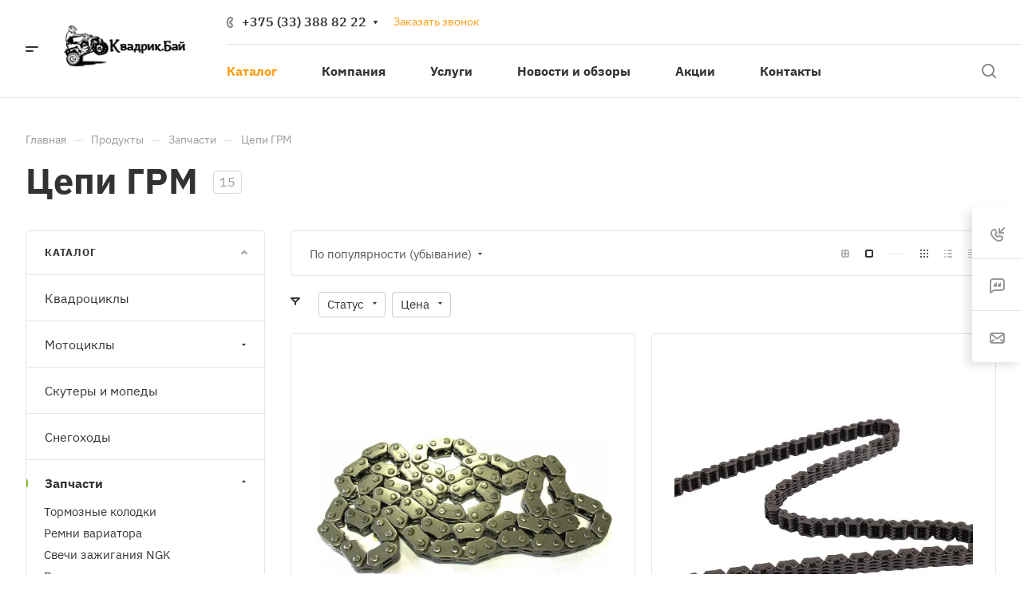

--- FILE ---
content_type: text/css
request_url: https://kvadrik.by/bitrix/cache/css/kv/aspro-allcorp3/page_2e99d4825ce7ed4d889ca48af504e471/page_2e99d4825ce7ed4d889ca48af504e471_v1.css?16351589513937
body_size: 1142
content:


/* Start:/bitrix/templates/aspro-allcorp3/components/bitrix/catalog/main/style.min.css?16302807081066*/
.group_description_block.bottom{padding:40px 0 0;margin-bottom:30px}.no_goods{padding:87px 30px 50px;border-top:1px solid #e5e5e5}.js-load-wrapper>.no_goods{margin-top:-1px}.no_goods .no_products{position:relative}.no_goods .no_products:before{content:"";position:relative;width:117px;height:117px;background:url(/bitrix/templates/aspro-allcorp3/components/bitrix/catalog/main/../../../../images/empty_catalog.png) 0 0 no-repeat;display:block;margin:auto auto 23px}.no_goods .button{float:right;margin:17px 0 0}.wrap_text_empty{padding:10px 0 15px 0;text-align:center}.wrap_text_empty .middle_text{padding:16px 0 0;display:inline-block}#main .catalog-maxwidth .bottom-links-block,#main .catalog-maxwidth .catalog-detail__bottom-info .detail-block:not(.tizers){margin-left:auto;margin-right:auto}html.bx-ie #main .catalog-maxwidth .bottom-links-block,html.bx-ie #main .catalog-maxwidth .catalog-detail__bottom-info .detail-block:not(.tizers){flex-basis:auto}.right_block.narrow_N .catalog-maxwidth .bottom-links-block,.right_block.narrow_N .catalog-maxwidth .catalog-detail__bottom-info .detail-block:not(.tizers){max-width:1156px}
/* End */


/* Start:/bitrix/templates/aspro-allcorp3/components/bitrix/news.list/landings_list/style.min.css?16302807082353*/
.landings-list__title{padding-bottom:15px;margin-top:30px}.landings-list__info.landings-list__info--mobiled.swipeignore{margin-right:-16px}.landings-list__info-wrapper.with-slider{overflow-x:auto;white-space:nowrap;min-height:47px;align-items:normal;scrollbar-width:none;-ms-overflow-style:none}.landings-list__info-wrapper.with-slider::-webkit-scrollbar{width:0;background:0 0}.landings-list__item{display:inline-block;padding-bottom:8px;order:1}.landings-list__item.active{order:0}.landings-list__info-wrapper.last,.landings-list__item.last{padding-right:18px}.landings-list__item .landings-list__name{padding:6px 10px 7px;margin-right:8px;position:relative;display:block;line-height:16px;cursor:pointer}.landings-list__item .landings-list__name:not(.landings-list__item--active){color:#333;color:var(--white_text_black);background-color:#fafafa;background-color:var(--light_bg_black);border-color:#cacaca;border-color:var(--stroke_black)}.landings-list__item .landings-list__name:not(.landings-list__item--active):hover{background-color:#fff;background-color:var(--card_bg_black);border-color:#fff;border-color:var(--card_bg_hover_black)}.landings-list__name:not(.landings-list__item--js-more) .svg{display:none}.landings-list__name.landings-list__item--active{border-color:transparent}.landings-list__name.landings-list__item--js-more{background-color:transparent}.landings-list__item--js-more span{border-bottom:1px dotted}.landings-list__name.landings-list__item--reset{padding-right:29px}.landings-list__name.landings-list__item--reset .landings-list__clear-filter{position:absolute;top:0;right:0;bottom:0;width:33px;border-radius:0 3px 3px 0;cursor:pointer}.landings-list__name.landings-list__item--reset .landings-list__clear-filter svg{position:absolute;right:9px;top:50%;margin-top:-4px}.landings-list__name.landings-list__item--reset .landings-list__clear-filter svg path{fill:#fff}.landings-list__item--filled-bg.landings-list__name span{border-bottom:none}.landings-list__item--filled-bg:not(:hover),.landings-list__item--hover-bg:hover{background:#f0f0f0}.landings-list__item--js-more span{margin-right:10px}.landings-list__item--js-more svg{transition:transform .2s}.landings-list__item--js-more.opened svg{transform:rotate(180deg)}.landings-list__item--active{color:#fff}.landings-list+.landings-list .landings-list__title{display:none}
/* End */
/* /bitrix/templates/aspro-allcorp3/components/bitrix/catalog/main/style.min.css?16302807081066 */
/* /bitrix/templates/aspro-allcorp3/components/bitrix/news.list/landings_list/style.min.css?16302807082353 */


--- FILE ---
content_type: text/plain
request_url: https://www.google-analytics.com/j/collect?v=1&_v=j102&a=1095719199&t=pageview&_s=1&dl=https%3A%2F%2Fkvadrik.by%2Fproduct%2Fzapchasti%2Ftsepi-grm%2F&ul=en-us%40posix&dt=%D0%9A%D1%83%D0%BF%D0%B8%D1%82%D1%8C%20%D1%86%D0%B5%D0%BF%D1%8C%20%D0%93%D0%A0%D0%9C%20%D0%B4%D0%BB%D1%8F%20%D0%BA%D0%B2%D0%B0%D0%B4%D1%80%D0%BE%D1%86%D0%B8%D0%BA%D0%BB%D0%B0%20%D1%81%20%D0%B4%D0%BE%D1%81%D1%82%D0%B0%D0%B2%D0%BA%D0%BE%D0%B9&sr=1280x720&vp=1280x720&_u=IGBAgEABAAAAACAAI~&jid=1358511610&gjid=664242786&cid=987533367.1769148192&tid=UA-33548792-2&_gid=1954084175.1769148192&_slc=1&z=900228913
body_size: -448
content:
2,cG-EVEY1D2M5N